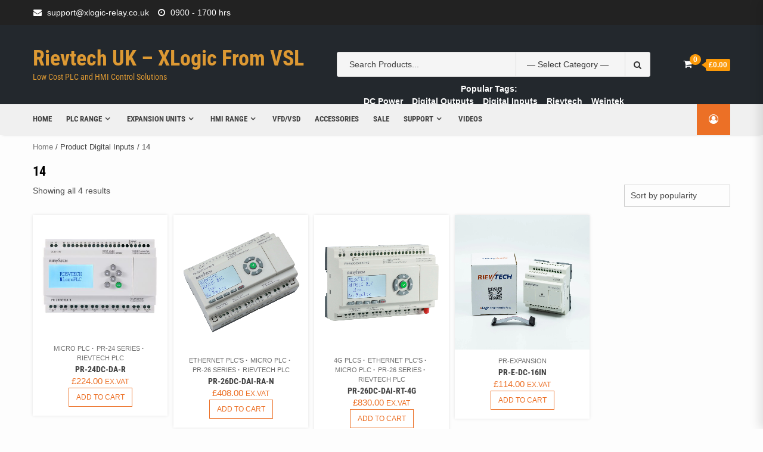

--- FILE ---
content_type: text/html; charset=UTF-8
request_url: https://www.xlogic-relay.co.uk/digital-inputs/14/
body_size: 9029
content:
<!doctype html>
<html lang="en-GB">
<head>
    <meta charset="UTF-8">
    <meta name="viewport" content="width=device-width, initial-scale=1">
    <link rel="profile" href="https://gmpg.org/xfn/11">

    <link rel="dns-prefetch" href="//cdn.hu-manity.co" />
		<!-- Cookie Compliance -->
		<script type="text/javascript" src="[data-uri]" defer></script>
		<script type="text/javascript" src="https://cdn.hu-manity.co/hu-banner.min.js" defer data-deferred="1"></script><title>14 &#8211; Rievtech UK &#8211; xLogic from VSL</title>
<meta name='robots' content='max-image-preview:large' />
<link rel='dns-prefetch' href='//widget.trustpilot.com' />
<link rel='dns-prefetch' href='//fonts.googleapis.com' />
<link rel="alternate" type="application/rss+xml" title="Rievtech UK - xLogic from VSL &raquo; Feed" href="https://www.xlogic-relay.co.uk/feed/" />
<link rel="alternate" type="application/rss+xml" title="Rievtech UK - xLogic from VSL &raquo; Comments Feed" href="https://www.xlogic-relay.co.uk/comments/feed/" />
<link rel="alternate" type="application/rss+xml" title="Rievtech UK - xLogic from VSL &raquo; 14 Digital Inputs Feed" href="https://www.xlogic-relay.co.uk/digital-inputs/14/feed/" />

<link data-optimized="2" rel="stylesheet" href="https://www.xlogic-relay.co.uk/wp-content/litespeed/css/9172a41707d4648cb55783063f970ddd.css?ver=1d28e" />


























<script type="text/javascript" src="https://www.xlogic-relay.co.uk/wp-includes/js/jquery/jquery.min.js?ver=3.7.1" id="jquery-core-js"></script>












<link rel="https://api.w.org/" href="https://www.xlogic-relay.co.uk/wp-json/" /><link rel="EditURI" type="application/rsd+xml" title="RSD" href="https://www.xlogic-relay.co.uk/xmlrpc.php?rsd" />
<meta name="generator" content="WordPress 6.9" />
<meta name="generator" content="WooCommerce 10.4.3" />
<!-- Google Tag Manager -->
<script src="[data-uri]" defer></script>
<!-- End Google Tag Manager -->	<noscript><style>.woocommerce-product-gallery{ opacity: 1 !important; }</style></noscript>
	        
        <link rel="icon" href="https://www.xlogic-relay.co.uk/wp-content/uploads/2014/08/cropped-VSL-Logo-544-x-600-60x60.png" sizes="32x32" />
<link rel="icon" href="https://www.xlogic-relay.co.uk/wp-content/uploads/2014/08/cropped-VSL-Logo-544-x-600-200x200.png" sizes="192x192" />
<link rel="apple-touch-icon" href="https://www.xlogic-relay.co.uk/wp-content/uploads/2014/08/cropped-VSL-Logo-544-x-600-200x200.png" />
<meta name="msapplication-TileImage" content="https://www.xlogic-relay.co.uk/wp-content/uploads/2014/08/cropped-VSL-Logo-544-x-600-458x458.png" />

</head>

<body class="archive tax-pa_digital-inputs term-407 wp-theme-shopical wp-child-theme-shopage theme-shopical cookies-not-set woocommerce woocommerce-page woocommerce-no-js hfeed default-content-layout full-width-content woocommerce-active">

    <div id="af-preloader">
        <div class="af-spinner-container">
            <div class="af-spinners">
                <div class="af-spinner af-spinner-01">
                    <div class="af-spinner af-spinner-02">
                        <div class="af-spinner af-spinner-03"></div>
                    </div>
                </div>
            </div>
        </div>
    </div>

<div id="page" class="site">
    <a class="skip-link screen-reader-text" href="#content">Skip to content</a>

    <header id="masthead" class="site-header">
                    <div class="top-header">
                <div class="container-wrapper">
                    <div class="top-bar-flex">
                                                    <div class="top-bar-left  col-60">
                                <ul class="top-bar-menu">
                                                                                                                                                    <li>
                                            <i class="fa fa-envelope" aria-hidden="true"></i>
                                            <a href="mailto:support@xlogic-relay.co.uk">support@xlogic-relay.co.uk</a>
                                        </li>
                                                                                                                <li>
                                            <i class="fa fa-clock-o" aria-hidden="true"></i>
                                            <span>0900 - 1700 hrs</span>
                                        </li>
                                                                    </ul>
                            </div>
                        
                        <div class="top-bar-right col-40 ">

                                <span class="aft-small-menu">


                                                                 </span>
                                                    </div>

                    </div>
                </div>
            </div>
        
        
<div class="header-style-3 header-style-default">
    <div class="desktop-header clearfix">
                <div class="aft-header-background  "
             data-background="">
            <div class="container-wrapper">

                <div class="header-left-part">
                    <div class="logo-brand">
                        <div class="site-branding">
                                                            <h3 class="site-title"><a href="https://www.xlogic-relay.co.uk/"
                                                          rel="home">Rievtech UK &#8211; xLogic from VSL</a></h3>
                                                            <p class="site-description">Low Cost PLC and HMI Control Solutions</p>
                                                    </div><!-- .site-branding -->
                    </div>

                    <div class="search">
                                <div class="search-form-wrapper">
            <form role="search" method="get" class="form-inline woocommerce-product-search"
                  action="https://www.xlogic-relay.co.uk/">

                <div class="form-group style-3-search">
                                            <select name="product_cat" class="cate-dropdown">
                            <option value="">&mdash; Select Category &mdash;</option>
                                                            <option value="rievtech-variable-speed-frequency-drives" >Rievtech Variable Speed/Frequency Drives</option>
                                                                <option value="ri3000-2s-series-single-phase" >RI3000-2S Series Single Phase</option>
                                                                <option value="ri3000-4t-series-three-phase" >RI3000-4T Series Three Phase</option>
                                                                <option value="rievtech-plc" >Rievtech PLC</option>
                                                                <option value="micro-plc" >Micro PLC</option>
                                                                <option value="sr-12-series" >SR-12 Series</option>
                                                                <option value="pr-6-series" >PR-6 Series</option>
                                                                <option value="pr-12-series" >PR-12 Series</option>
                                                                <option value="pr-14-series" >PR-14 Series</option>
                                                                <option value="pr-18-series" >PR-18 Series</option>
                                                                <option value="pr-23-series" >PR-23 Series</option>
                                                                <option value="pr-24-series" >PR-24 Series</option>
                                                                <option value="pr-26-series" >PR-26 Series</option>
                                                                <option value="ethernet-plc" >Ethernet PLC&#039;s</option>
                                                                <option value="wifi-plcs" >Wi-Fi PLCs</option>
                                                                <option value="gsm-plcs" >GSM PLCs</option>
                                                                <option value="4g-plcs" >4G PLCs</option>
                                                                <option value="expansion-units" >Expansion Units</option>
                                                                <option value="pr-expansion" >PR-Expansion</option>
                                                                <option value="exm-expansion" >EXM-Expansion</option>
                                                                <option value="accessories-and-cables" >Accessories and Cables</option>
                                                                <option value="human-machine-interface" >Human Machine Interfaces</option>
                                                                <option value="rievtech-hmis" >Rievtech HMIs</option>
                                                                <option value="weintek-hmis" >Weintek HMIs</option>
                                                                <option value="cmtx-series" >cMTX Series</option>
                                                                <option value="ip-series" >iP Series</option>
                                                        </select>
                    
                    <label class="screen-reader-text"
                           for="woocommerce-product-search-field">Search for:</label>
                    <input type="search" id="woocommerce-product-search-field"
                           class="search-field search-autocomplete"
                           placeholder="Search Products..."
                           value="" name="s"/>

                    <button type="submit" value=""><i class="fa fa-search" aria-hidden="true"></i></button>
                    <input type="hidden" name="post_type" value="product"/>

                </div>


            </form>

        </div>

                <div class="aft-popular-categories">
                                            <div class="aft-popular-taxonomies-lists clearfix"><strong>Popular Tags:</strong><ul><li><a href="https://www.xlogic-relay.co.uk/product-tag/dc-power/">DC Power</a></li><li><a href="https://www.xlogic-relay.co.uk/product-tag/digital-outputs/">Digital Outputs</a></li><li><a href="https://www.xlogic-relay.co.uk/product-tag/digital-inputs/">Digital Inputs</a></li><li><a href="https://www.xlogic-relay.co.uk/product-tag/rievtech/">Rievtech</a></li><li><a href="https://www.xlogic-relay.co.uk/product-tag/weintek/">Weintek</a></li></ul></div>            
                    </div>
            
                    </div>

                                                                        <div class="cart-shop">

                                <div class="af-cart-wrapper dropdown">
                                    
        <div class="af-cart-wrap">
            <div class="af-cart-icon-and-count dropdown-toggle" aria-haspopup="true" aria-expanded="true">
                <span class="af-cart-item-count">
                    <a href="https://www.xlogic-relay.co.uk/cart/" title="Cart Page">
                        <i class="fa fa-shopping-cart"></i>
                        <span class="item-count gbl-bdge-bck-c">0</span>
                    </a>
                </span>
                                    <span class="af-cart-amount gbl-bdge-bck-c">&pound;0.00</span>
                            </div>
                            <div class="top-cart-content primary-bgcolor dropdown-menu">
                    <ul class="site-header-cart">

                        <li>
                            <div class="widget woocommerce widget_shopping_cart"><div class="widget_shopping_cart_content"></div></div>                        </li>
                    </ul>
                </div>
                    </div>

                                    </div>

                            </div>
                                            
                                                                    

                </div>
            </div>
        </div>
        <div id="site-primary-navigation" class="navigation-section-wrapper clearfix">
            <div class="container-wrapper">
                <div class="header-middle-part">
                    <div class="navigation-container">

                        <nav id="site-navigation" class="main-navigation">
                            <span class="toggle-menu" aria-controls="primary-menu" aria-expanded="false">
                                <span class="screen-reader-text">
                                    Primary Menu</span>
                                 <i class="ham"></i>
                            </span>
                            <div class="menu main-menu"><ul id="primary-menu" class="menu"><li id="menu-item-5957" class="menu-item menu-item-type-post_type menu-item-object-page menu-item-home menu-item-5957"><a href="https://www.xlogic-relay.co.uk/">Home</a></li>
<li id="menu-item-4255" class="menu-item menu-item-type-custom menu-item-object-custom menu-item-has-children menu-item-4255"><a href="/product-category/rievtech-plc/">PLC Range</a>
<ul class="sub-menu">
	<li id="menu-item-4722" class="menu-item menu-item-type-custom menu-item-object-custom menu-item-4722"><a href="/product-category/rievtech-plc/starter-kits/">Starter Kits</a></li>
	<li id="menu-item-4699" class="menu-item menu-item-type-custom menu-item-object-custom menu-item-4699"><a href="/product-category/rievtech-plc/micro-plc/">Micro PLCs</a></li>
	<li id="menu-item-2838" class="menu-item menu-item-type-taxonomy menu-item-object-product_cat menu-item-2838"><a href="https://www.xlogic-relay.co.uk/product-category/rievtech-plc/ethernet-plc/">Ethernet PLCs<span class="menu-description">Our Ethernet programmable logic controllers expand upon the powerful features of our xLogic Micro PLC’s and provide the added connectivity of Ethernet networking. All our Ethernet PLC’s can communicate using Modbus/TCP in either a Master or a Slave architecture.</span></a></li>
	<li id="menu-item-2839" class="menu-item menu-item-type-taxonomy menu-item-object-product_cat menu-item-2839"><a href="https://www.xlogic-relay.co.uk/product-category/rievtech-plc/wifi-plcs/">Wi-Fi PLCs<span class="menu-description">For projects that require Ethernet connectivity but require this to be wireless, then our range of Wi-Fi programmable logic controllers may be just the solution. For extra connectivity, some of these PLC’s also incorporate a GSM modem, which provides GPRS/SMS connectivity to your micro PLC control system.</span></a></li>
	<li id="menu-item-2809" class="menu-item menu-item-type-taxonomy menu-item-object-product_cat menu-item-2809"><a href="https://www.xlogic-relay.co.uk/product-category/rievtech-plc/gsm-plcs/">GSM PLCs<span class="menu-description">xMessenger GSM/SMS is the latest generation of powerful &#038; expandable Micro-PLCs with compact appearance at lowest price. Designed specifically to replace mini PLC’s, multiple components, such as , various timers, relays, contactor and counters etc. It perfectly fits in the space between those individual components and a PLC offering high communication capabilities such as Modbus RTU&#038; ASCII, Ethernet, SMS and more!</span></a></li>
</ul>
</li>
<li id="menu-item-4163" class="menu-item menu-item-type-custom menu-item-object-custom menu-item-has-children menu-item-4163"><a href="/product-category/expansion-units/">Expansion Units</a>
<ul class="sub-menu">
	<li id="menu-item-4705" class="menu-item menu-item-type-custom menu-item-object-custom menu-item-4705"><a href="/product-category/expansion-units/pr-expansion/">PR Series</a></li>
	<li id="menu-item-4706" class="menu-item menu-item-type-custom menu-item-object-custom menu-item-4706"><a href="/product-category/expansion-units/exm-expansion/">EXM Series</a></li>
</ul>
</li>
<li id="menu-item-4660" class="menu-item menu-item-type-custom menu-item-object-custom menu-item-has-children menu-item-4660"><a href="/product-category/human-machine-interface/">HMI Range</a>
<ul class="sub-menu">
	<li id="menu-item-4946" class="menu-item menu-item-type-post_type menu-item-object-page menu-item-4946"><a href="https://www.xlogic-relay.co.uk/rievtech-hmis/">Rievtech HMIs</a></li>
	<li id="menu-item-5956" class="menu-item menu-item-type-post_type menu-item-object-page menu-item-5956"><a href="https://www.xlogic-relay.co.uk/weintek-hmis/">Weintek HMIs</a></li>
</ul>
</li>
<li id="menu-item-7112" class="menu-item menu-item-type-custom menu-item-object-custom menu-item-7112"><a href="https://xlogic-relay.co.uk/product-category/rievtech-variable-speed-frequency-drives/">VFD/VSD</a></li>
<li id="menu-item-2699" class="menu-item menu-item-type-custom menu-item-object-custom menu-item-2699"><a href="/product-category/accessories-and-cables/">Accessories</a></li>
<li id="menu-item-5886" class="menu-item menu-item-type-post_type menu-item-object-page menu-item-5886"><a href="https://www.xlogic-relay.co.uk/products-on-sale/">Sale</a></li>
<li id="menu-item-1409" class="menu-item menu-item-type-post_type menu-item-object-page menu-item-has-children menu-item-1409"><a href="https://www.xlogic-relay.co.uk/support/">Support</a>
<ul class="sub-menu">
	<li id="menu-item-5522" class="menu-item menu-item-type-post_type menu-item-object-page menu-item-5522"><a href="https://www.xlogic-relay.co.uk/downloads/">Downloads</a></li>
	<li id="menu-item-7486" class="menu-item menu-item-type-post_type menu-item-object-page menu-item-7486"><a href="https://www.xlogic-relay.co.uk/terms-and-conditions-of-sale/">Terms and Conditions of Sale</a></li>
	<li id="menu-item-7487" class="menu-item menu-item-type-post_type menu-item-object-page menu-item-7487"><a href="https://www.xlogic-relay.co.uk/terms-and-conditions-of-use/">Terms and Conditions of Use</a></li>
	<li id="menu-item-8313" class="menu-item menu-item-type-custom menu-item-object-custom menu-item-8313"><a href="/contact-us/">Contact</a></li>
</ul>
</li>
<li id="menu-item-6838" class="menu-item menu-item-type-post_type menu-item-object-page menu-item-6838"><a href="https://www.xlogic-relay.co.uk/videos/">Videos</a></li>
</ul></div>                        </nav><!-- #site-navigation -->

                    </div>
                </div>
                <div class="header-right-part">

                                                                        <div class="cart-shop aft-show-on-scroll">

                                <div class="af-cart-wrapper dropdown">
                                    
        <div class="af-cart-wrap">
            <div class="af-cart-icon-and-count dropdown-toggle" aria-haspopup="true" aria-expanded="true">
                <span class="af-cart-item-count">
                    <a href="https://www.xlogic-relay.co.uk/cart/" title="Cart Page">
                        <i class="fa fa-shopping-cart"></i>
                        <span class="item-count gbl-bdge-bck-c">0</span>
                    </a>
                </span>
                                    <span class="af-cart-amount gbl-bdge-bck-c">&pound;0.00</span>
                            </div>
                            <div class="top-cart-content primary-bgcolor dropdown-menu">
                    <ul class="site-header-cart">

                        <li>
                            <div class="widget woocommerce widget_shopping_cart"><div class="widget_shopping_cart_content"></div></div>                        </li>
                    </ul>
                </div>
                    </div>

                                    </div>

                            </div>
                                            
                    <div class="search aft-show-on-mobile">
                        <div id="myOverlay" class="overlay">
                            <span class="close-serach-form" title="Close Overlay">x</span>
                            <div class="overlay-content">
                                        <div class="search-form-wrapper">
            <form role="search" method="get" class="form-inline woocommerce-product-search"
                  action="https://www.xlogic-relay.co.uk/">

                <div class="form-group style-3-search">
                                            <select name="product_cat" class="cate-dropdown">
                            <option value="">&mdash; Select Category &mdash;</option>
                                                            <option value="rievtech-variable-speed-frequency-drives" >Rievtech Variable Speed/Frequency Drives</option>
                                                                <option value="ri3000-2s-series-single-phase" >RI3000-2S Series Single Phase</option>
                                                                <option value="ri3000-4t-series-three-phase" >RI3000-4T Series Three Phase</option>
                                                                <option value="rievtech-plc" >Rievtech PLC</option>
                                                                <option value="micro-plc" >Micro PLC</option>
                                                                <option value="sr-12-series" >SR-12 Series</option>
                                                                <option value="pr-6-series" >PR-6 Series</option>
                                                                <option value="pr-12-series" >PR-12 Series</option>
                                                                <option value="pr-14-series" >PR-14 Series</option>
                                                                <option value="pr-18-series" >PR-18 Series</option>
                                                                <option value="pr-23-series" >PR-23 Series</option>
                                                                <option value="pr-24-series" >PR-24 Series</option>
                                                                <option value="pr-26-series" >PR-26 Series</option>
                                                                <option value="ethernet-plc" >Ethernet PLC&#039;s</option>
                                                                <option value="wifi-plcs" >Wi-Fi PLCs</option>
                                                                <option value="gsm-plcs" >GSM PLCs</option>
                                                                <option value="4g-plcs" >4G PLCs</option>
                                                                <option value="expansion-units" >Expansion Units</option>
                                                                <option value="pr-expansion" >PR-Expansion</option>
                                                                <option value="exm-expansion" >EXM-Expansion</option>
                                                                <option value="accessories-and-cables" >Accessories and Cables</option>
                                                                <option value="human-machine-interface" >Human Machine Interfaces</option>
                                                                <option value="rievtech-hmis" >Rievtech HMIs</option>
                                                                <option value="weintek-hmis" >Weintek HMIs</option>
                                                                <option value="cmtx-series" >cMTX Series</option>
                                                                <option value="ip-series" >iP Series</option>
                                                        </select>
                    
                    <label class="screen-reader-text"
                           for="woocommerce-product-search-field">Search for:</label>
                    <input type="search" id="woocommerce-product-search-field"
                           class="search-field search-autocomplete"
                           placeholder="Search Products..."
                           value="" name="s"/>

                    <button type="submit" value=""><i class="fa fa-search" aria-hidden="true"></i></button>
                    <input type="hidden" name="post_type" value="product"/>

                </div>


            </form>

        </div>

                <div class="aft-popular-categories">
                                            <div class="aft-popular-taxonomies-lists clearfix"><strong>Popular Tags:</strong><ul><li><a href="https://www.xlogic-relay.co.uk/product-tag/dc-power/">DC Power</a></li><li><a href="https://www.xlogic-relay.co.uk/product-tag/digital-outputs/">Digital Outputs</a></li><li><a href="https://www.xlogic-relay.co.uk/product-tag/digital-inputs/">Digital Inputs</a></li><li><a href="https://www.xlogic-relay.co.uk/product-tag/rievtech/">Rievtech</a></li><li><a href="https://www.xlogic-relay.co.uk/product-tag/weintek/">Weintek</a></li></ul></div>            
                    </div>
                                        </div>
                        </div>
                        <button class="open-search-form"><i class="fa fa-search"></i></button>
                    </div>


                    <div class="account-user">

                        <a href="https://www.xlogic-relay.co.uk/my-account/">
                            <!--  my account --> <i class="fa fa-user-circle-o"></i>
                        </a>
                                    <ul class="af-my-account-menu prime-color">
                                    <li><a class="af-my-account-admin" href="https://www.xlogic-relay.co.uk/my-account/">Login/Register</a>
                    </li>
                                            </ul>
    

                    </div>
                    

                    

                </div>
            </div>
        </div>
    </div>
</div>
    </header><!-- #masthead -->
    <div class="shopical-woocommerce-store-notice">
            </div>


    <section class="above-banner-section container-wrapper">
            </section>

    
    
    <div id="content" class="site-content container-wrapper">

        <nav class="woocommerce-breadcrumb" aria-label="Breadcrumb"><a href="https://www.xlogic-relay.co.uk">Home</a>&nbsp;&#47;&nbsp;Product Digital Inputs&nbsp;&#47;&nbsp;14</nav>
        <div id="primary" class="content-area">
            <main id="main" class="site-main" role="main">
            <div data-slug="" class="wpf-search-container"><header class="woocommerce-products-header">
			<h1 class="woocommerce-products-header__title page-title">14</h1>
	
	</header>
<div class="woocommerce-notices-wrapper"></div><p class="woocommerce-result-count" role="alert" aria-relevant="all" data-is-sorted-by="true">
	Showing all 4 results<span class="screen-reader-text">Sorted by popularity</span></p>
<form class="woocommerce-ordering" method="get">
		<select
		name="orderby"
		class="orderby"
					aria-label="Shop order"
			>
					<option value="popularity"  selected='selected'>Sort by popularity</option>
					<option value="rating" >Sort by average rating</option>
					<option value="date" >Sort by latest</option>
					<option value="price" >Sort by price: low to high</option>
					<option value="price-desc" >Sort by price: high to low</option>
			</select>
	<input type="hidden" name="paged" value="1" />
	</form>
<div class="columns-5"><ul class="products columns-5">
<li class="product type-product post-3678 status-publish first instock product_cat-micro-plc product_cat-pr-24-series product_cat-rievtech-plc product_tag-dc-power product_tag-pr-24 has-post-thumbnail taxable shipping-taxable purchasable product-type-simple" >
    <div class="product-loop-wrapper">
    
    <div class="product-wrapper show-on-hover">
        <div class="product-image-wrapper">
                            <a href="https://www.xlogic-relay.co.uk/product/pr-24dc-da-r/">
                    <img src="https://www.xlogic-relay.co.uk/wp-content/uploads/2026/01/PR-24DC-DA-R-450x410.jpg">
                </a>
            
            
            <div class="badge-wrapper">
                            </div>
        </div>
        <div class="product-description">
            <div class="product-title-wrapper">
                                    <span class="product-category">
            <ul class="cat-links"><li class="meta-category">
                             <a class="shopical-categories category-color-1" href="https://www.xlogic-relay.co.uk/product-category/rievtech-plc/micro-plc/" alt="View all posts in Micro PLC"> 
                                 Micro PLC
                             </a>
                        </li><li class="meta-category">
                             <a class="shopical-categories category-color-1" href="https://www.xlogic-relay.co.uk/product-category/rievtech-plc/micro-plc/pr-24-series/" alt="View all posts in PR-24 Series"> 
                                 PR-24 Series
                             </a>
                        </li><li class="meta-category">
                             <a class="shopical-categories category-color-1" href="https://www.xlogic-relay.co.uk/product-category/rievtech-plc/" alt="View all posts in Rievtech PLC"> 
                                 Rievtech PLC
                             </a>
                        </li></ul>        </span>
                                <h4 class="product-title">
                    <a href="https://www.xlogic-relay.co.uk/product/pr-24dc-da-r/">
                        PR-24DC-DA-R                    </a>
                </h4>
            </div>

            <span class="price">
            
	<span class="price"><span class="woocommerce-Price-amount amount"><bdi><span class="woocommerce-Price-currencySymbol">&pound;</span>224.00</bdi></span> <small class="woocommerce-price-suffix">ex.VAT</small></span>
        </span>

                
                        <div class="product-item-meta add-to-cart-button aft-iconset-0">
                <div class="default-add-to-cart-button">
                    <a href="/digital-inputs/14/?add-to-cart=3678" aria-describedby="woocommerce_loop_add_to_cart_link_describedby_3678" data-quantity="1" class="button product_type_simple add_to_cart_button ajax_add_to_cart" data-product_id="3678" data-product_sku="PR-24DC-DA-R" aria-label="Add to basket: &ldquo;PR-24DC-DA-R&rdquo;" rel="nofollow" data-success_message="&ldquo;PR-24DC-DA-R&rdquo; has been added to your cart" role="button">Add to cart</a>	<span id="woocommerce_loop_add_to_cart_link_describedby_3678" class="screen-reader-text">
			</span>
                </div>

                           </div>

        </div>
    </div>
</div>
</li>
<li class="product type-product post-6001 status-publish instock product_cat-ethernet-plc product_cat-micro-plc product_cat-pr-26-series product_cat-rievtech-plc product_tag-analogue-input product_tag-analogue-output product_tag-bacnet-ip product_tag-dc-power product_tag-digital-inputs product_tag-digital-outputs product_tag-ethernet product_tag-iiot product_tag-modbus-rtu product_tag-modbustcp product_tag-mqtt product_tag-pr-26 product_tag-pr-series product_tag-rievtech product_tag-sd-logging product_tag-web-server has-post-thumbnail taxable shipping-taxable purchasable product-type-simple" >
    <div class="product-loop-wrapper">
    
    <div class="product-wrapper show-on-hover">
        <div class="product-image-wrapper">
                            <a href="https://www.xlogic-relay.co.uk/product/pr-26dc-dai-ra-n/">
                    <img src="https://www.xlogic-relay.co.uk/wp-content/uploads/2019/10/PR-26DC-DAI-RA-N.jpg.webp">
                </a>
            
            
            <div class="badge-wrapper">
                            </div>
        </div>
        <div class="product-description">
            <div class="product-title-wrapper">
                                    <span class="product-category">
            <ul class="cat-links"><li class="meta-category">
                             <a class="shopical-categories category-color-1" href="https://www.xlogic-relay.co.uk/product-category/rievtech-plc/ethernet-plc/" alt="View all posts in Ethernet PLC&#039;s"> 
                                 Ethernet PLC&#039;s
                             </a>
                        </li><li class="meta-category">
                             <a class="shopical-categories category-color-1" href="https://www.xlogic-relay.co.uk/product-category/rievtech-plc/micro-plc/" alt="View all posts in Micro PLC"> 
                                 Micro PLC
                             </a>
                        </li><li class="meta-category">
                             <a class="shopical-categories category-color-1" href="https://www.xlogic-relay.co.uk/product-category/rievtech-plc/micro-plc/pr-26-series/" alt="View all posts in PR-26 Series"> 
                                 PR-26 Series
                             </a>
                        </li><li class="meta-category">
                             <a class="shopical-categories category-color-1" href="https://www.xlogic-relay.co.uk/product-category/rievtech-plc/" alt="View all posts in Rievtech PLC"> 
                                 Rievtech PLC
                             </a>
                        </li></ul>        </span>
                                <h4 class="product-title">
                    <a href="https://www.xlogic-relay.co.uk/product/pr-26dc-dai-ra-n/">
                        PR-26DC-DAI-RA-N                    </a>
                </h4>
            </div>

            <span class="price">
            
	<span class="price"><span class="woocommerce-Price-amount amount"><bdi><span class="woocommerce-Price-currencySymbol">&pound;</span>408.00</bdi></span> <small class="woocommerce-price-suffix">ex.VAT</small></span>
        </span>

                
                        <div class="product-item-meta add-to-cart-button aft-iconset-0">
                <div class="default-add-to-cart-button">
                    <a href="/digital-inputs/14/?add-to-cart=6001" aria-describedby="woocommerce_loop_add_to_cart_link_describedby_6001" data-quantity="1" class="button product_type_simple add_to_cart_button ajax_add_to_cart" data-product_id="6001" data-product_sku="PR-26DC-DAI-RA-N" aria-label="Add to basket: &ldquo;PR-26DC-DAI-RA-N&rdquo;" rel="nofollow" data-success_message="&ldquo;PR-26DC-DAI-RA-N&rdquo; has been added to your cart" role="button">Add to cart</a>	<span id="woocommerce_loop_add_to_cart_link_describedby_6001" class="screen-reader-text">
			</span>
                </div>

                           </div>

        </div>
    </div>
</div>
</li>
<li class="product type-product post-6004 status-publish instock product_cat-4g-plcs product_cat-ethernet-plc product_cat-micro-plc product_cat-pr-26-series product_cat-rievtech-plc product_tag-4g product_tag-analogue-input product_tag-bacnet-ip product_tag-dc-power product_tag-digital-inputs product_tag-digital-outputs product_tag-email product_tag-ethernet product_tag-gsm product_tag-hsi product_tag-iiot product_tag-modbus-rtu product_tag-modbustcp product_tag-mqtt product_tag-pr-26 product_tag-pr-series product_tag-pwm product_tag-rievtech product_tag-sd-logging product_tag-web-server has-post-thumbnail taxable shipping-taxable purchasable product-type-simple" >
    <div class="product-loop-wrapper">
    
    <div class="product-wrapper show-on-hover">
        <div class="product-image-wrapper">
                            <a href="https://www.xlogic-relay.co.uk/product/pr-26dc-dai-rt-4g/">
                    <img src="https://www.xlogic-relay.co.uk/wp-content/uploads/2019/10/PR-26DC-DAI-RT-4G.jpg.webp">
                </a>
            
            
            <div class="badge-wrapper">
                            </div>
        </div>
        <div class="product-description">
            <div class="product-title-wrapper">
                                    <span class="product-category">
            <ul class="cat-links"><li class="meta-category">
                             <a class="shopical-categories category-color-1" href="https://www.xlogic-relay.co.uk/product-category/rievtech-plc/gsm-plcs/4g-plcs/" alt="View all posts in 4G PLCs"> 
                                 4G PLCs
                             </a>
                        </li><li class="meta-category">
                             <a class="shopical-categories category-color-1" href="https://www.xlogic-relay.co.uk/product-category/rievtech-plc/ethernet-plc/" alt="View all posts in Ethernet PLC&#039;s"> 
                                 Ethernet PLC&#039;s
                             </a>
                        </li><li class="meta-category">
                             <a class="shopical-categories category-color-1" href="https://www.xlogic-relay.co.uk/product-category/rievtech-plc/micro-plc/" alt="View all posts in Micro PLC"> 
                                 Micro PLC
                             </a>
                        </li><li class="meta-category">
                             <a class="shopical-categories category-color-1" href="https://www.xlogic-relay.co.uk/product-category/rievtech-plc/micro-plc/pr-26-series/" alt="View all posts in PR-26 Series"> 
                                 PR-26 Series
                             </a>
                        </li><li class="meta-category">
                             <a class="shopical-categories category-color-1" href="https://www.xlogic-relay.co.uk/product-category/rievtech-plc/" alt="View all posts in Rievtech PLC"> 
                                 Rievtech PLC
                             </a>
                        </li></ul>        </span>
                                <h4 class="product-title">
                    <a href="https://www.xlogic-relay.co.uk/product/pr-26dc-dai-rt-4g/">
                        PR-26DC-DAI-RT-4G                    </a>
                </h4>
            </div>

            <span class="price">
            
	<span class="price"><span class="woocommerce-Price-amount amount"><bdi><span class="woocommerce-Price-currencySymbol">&pound;</span>830.00</bdi></span> <small class="woocommerce-price-suffix">ex.VAT</small></span>
        </span>

                
                        <div class="product-item-meta add-to-cart-button aft-iconset-0">
                <div class="default-add-to-cart-button">
                    <a href="/digital-inputs/14/?add-to-cart=6004" aria-describedby="woocommerce_loop_add_to_cart_link_describedby_6004" data-quantity="1" class="button product_type_simple add_to_cart_button ajax_add_to_cart" data-product_id="6004" data-product_sku="PR-26DC-DAI-RT-4G" aria-label="Add to basket: &ldquo;PR-26DC-DAI-RT-4G&rdquo;" rel="nofollow" data-success_message="&ldquo;PR-26DC-DAI-RT-4G&rdquo; has been added to your cart" role="button">Add to cart</a>	<span id="woocommerce_loop_add_to_cart_link_describedby_6004" class="screen-reader-text">
			</span>
                </div>

                           </div>

        </div>
    </div>
</div>
</li>
<li class="product type-product post-7042 status-publish instock product_cat-pr-expansion product_tag-analogue-inputs product_tag-digital-inputs product_tag-pr-expansion has-post-thumbnail taxable shipping-taxable purchasable product-type-simple" >
    <div class="product-loop-wrapper">
    
    <div class="product-wrapper show-on-hover">
        <div class="product-image-wrapper">
                            <a href="https://www.xlogic-relay.co.uk/product/pr-e-dc-16in/">
                    <img src="https://www.xlogic-relay.co.uk/wp-content/uploads/2020/05/PR-E-DC-16IN-2.jpg.webp">
                </a>
            
            
            <div class="badge-wrapper">
                            </div>
        </div>
        <div class="product-description">
            <div class="product-title-wrapper">
                                    <span class="product-category">
            <ul class="cat-links"><li class="meta-category">
                             <a class="shopical-categories category-color-1" href="https://www.xlogic-relay.co.uk/product-category/expansion-units/pr-expansion/" alt="View all posts in PR-Expansion"> 
                                 PR-Expansion
                             </a>
                        </li></ul>        </span>
                                <h4 class="product-title">
                    <a href="https://www.xlogic-relay.co.uk/product/pr-e-dc-16in/">
                        PR-E-DC-16IN                    </a>
                </h4>
            </div>

            <span class="price">
            
	<span class="price"><span class="woocommerce-Price-amount amount"><bdi><span class="woocommerce-Price-currencySymbol">&pound;</span>114.00</bdi></span> <small class="woocommerce-price-suffix">ex.VAT</small></span>
        </span>

                
                        <div class="product-item-meta add-to-cart-button aft-iconset-0">
                <div class="default-add-to-cart-button">
                    <a href="/digital-inputs/14/?add-to-cart=7042" aria-describedby="woocommerce_loop_add_to_cart_link_describedby_7042" data-quantity="1" class="button product_type_simple add_to_cart_button ajax_add_to_cart" data-product_id="7042" data-product_sku="PR-E-DC-16IN" aria-label="Add to basket: &ldquo;PR-E-DC-16IN&rdquo;" rel="nofollow" data-success_message="&ldquo;PR-E-DC-16IN&rdquo; has been added to your cart" role="button">Add to cart</a>	<span id="woocommerce_loop_add_to_cart_link_describedby_7042" class="screen-reader-text">
			</span>
                </div>

                           </div>

        </div>
    </div>
</div>
</li>
</ul>
</div></div>            </main><!-- #main -->
        </div><!-- #primary -->
    

</div>


<section class="above-footer section">
    </section>



<footer class="site-footer">
        
                        <div class="secondary-footer">
                <div class="container-wrapper">
                                                    <div class="single-align-c">
                                <div class="footer-nav-wrapper">
                                    <div class="footer-navigation"><ul id="footer-menu" class="menu"><li id="menu-item-4410" class="menu-item menu-item-type-custom menu-item-object-custom menu-item-4410"><a href="https://www.xlogic-relay.co.uk/product-category/rievtech-plc/micro-plc/">Micro PLC&#8217;s</a></li>
<li id="menu-item-4411" class="menu-item menu-item-type-custom menu-item-object-custom menu-item-4411"><a href="https://www.xlogic-relay.co.uk/product-category/ethernet-plc/">Ethernet PLC&#8217;s</a></li>
<li id="menu-item-4152" class="menu-item menu-item-type-custom menu-item-object-custom menu-item-4152"><a href="https://www.xlogic-relay.co.uk/product-category/gsm-plc/">GSM PLC&#8217;s</a></li>
<li id="menu-item-4412" class="menu-item menu-item-type-custom menu-item-object-custom menu-item-4412"><a href="https://www.xlogic-relay.co.uk/product-category/expansion-units/">Expansion IO</a></li>
<li id="menu-item-4153" class="menu-item menu-item-type-custom menu-item-object-custom menu-item-4153"><a href="https://www.xlogic-relay.co.uk/product-category/accessories-and-cables/">Accessories</a></li>
<li id="menu-item-2473" class="menu-item menu-item-type-taxonomy menu-item-object-product_cat menu-item-2473"><a href="https://www.xlogic-relay.co.uk/product-category/human-machine-interface/">Human Machine Interfaces</a></li>
<li id="menu-item-4413" class="menu-item menu-item-type-custom menu-item-object-custom menu-item-4413"><a href="https://www.xlogic-relay.co.uk/product-category/free-software/">Free Software</a></li>
<li id="menu-item-7554" class="menu-item menu-item-type-post_type menu-item-object-page menu-item-7554"><a href="https://www.xlogic-relay.co.uk/news/">News</a></li>
<li id="menu-item-7555" class="menu-item menu-item-type-post_type menu-item-object-page menu-item-privacy-policy menu-item-7555"><a rel="privacy-policy" href="https://www.xlogic-relay.co.uk/privacy/">Privacy</a></li>
<li id="menu-item-7561" class="menu-item menu-item-type-post_type menu-item-object-page menu-item-7561"><a href="https://www.xlogic-relay.co.uk/refund_returns/">Refund and Returns Policy</a></li>
<li id="menu-item-7562" class="menu-item menu-item-type-post_type menu-item-object-page menu-item-7562"><a href="https://www.xlogic-relay.co.uk/terms-and-conditions-of-use/">Terms and Conditions of Use</a></li>
<li id="menu-item-7563" class="menu-item menu-item-type-post_type menu-item-object-page menu-item-7563"><a href="https://www.xlogic-relay.co.uk/terms-and-conditions-of-sale/">Terms and Conditions of Sale</a></li>
</ul></div>                                </div>
                            </div>
                        
                                        </div>
            </div>
                <div class="site-info">
        <div class="container-wrapper">
            <div class="site-info-wrap">

                
                <div class="single-align-c">
                                                                Copyright &copy; All rights reserved.                                                                                    <span class="sep"> | </span>
                        <a href="https://afthemes.com/products/shopical/">Shopical</a> by AF themes.                                    </div>

                            </div>
        </div>
    </div>
</footer>
</div>

<a id="scroll-up" class="secondary-color right-side">
    <i class="fa fa-angle-up"></i>
</a>
<script type="speculationrules">
{"prefetch":[{"source":"document","where":{"and":[{"href_matches":"/*"},{"not":{"href_matches":["/wp-*.php","/wp-admin/*","/wp-content/uploads/*","/wp-content/*","/wp-content/plugins/*","/wp-content/themes/shopage/*","/wp-content/themes/shopical/*","/*\\?(.+)"]}},{"not":{"selector_matches":"a[rel~=\"nofollow\"]"}},{"not":{"selector_matches":".no-prefetch, .no-prefetch a"}}]},"eagerness":"conservative"}]}
</script>
<script type="application/ld+json">{"@context":"https://schema.org/","@type":"BreadcrumbList","itemListElement":[{"@type":"ListItem","position":1,"item":{"name":"Home","@id":"https://www.xlogic-relay.co.uk"}},{"@type":"ListItem","position":2,"item":{"name":"Product Digital Inputs","@id":"https://www.xlogic-relay.co.uk/digital-inputs/14/"}},{"@type":"ListItem","position":3,"item":{"name":"14","@id":"https://www.xlogic-relay.co.uk/digital-inputs/14/"}}]}</script>	
	























<script type="text/javascript" id="cwginstock_js-js-extra">
/* <![CDATA[ */
var cwginstock = {"ajax_url":"https://www.xlogic-relay.co.uk/wp-admin/admin-ajax.php","default_ajax_url":"https://www.xlogic-relay.co.uk/wp-admin/admin-ajax.php","security":"c81b3b9159","user_id":"0","security_error":"Something went wrong, please try after sometime","empty_name":"Name cannot be empty","empty_quantity":"Quantity cannot be empty","empty_email":"Email Address cannot be empty","invalid_email":"Please enter valid Email Address","is_popup":"yes","phone_field":"2","phone_field_error":["Please enter valid Phone Number","Please enter valid Phone Number","Phone Number too short","Phone Number too long","Please enter valid Phone Number"],"is_phone_field_optional":"2","is_quantity_field_optional":"2","hide_country_placeholder":"2","default_country_code":"","custom_country_placeholder":"","get_bot_type":"recaptcha","enable_recaptcha":"2","recaptcha_site_key":"","enable_recaptcha_verify":"2","recaptcha_secret_present":"no","is_v3_recaptcha":"no","enable_turnstile":"2","turnstile_site_key":"","is_iagree_enable":"1","iagree_error":"Please accept our terms and privacy policy"};
//# sourceURL=cwginstock_js-js-extra
/* ]]> */
</script>





<script type="text/javascript" src="https://www.google.com/recaptcha/api.js?render=6LcdcwoTAAAAAM4_jEoVywurMS-Zz8FFzXpCe8Vl&amp;ver=6.9" id="itsec-recaptcha-api-js" defer data-deferred="1"></script>
<script id="wp-emoji-settings" type="application/json">
{"baseUrl":"https://s.w.org/images/core/emoji/17.0.2/72x72/","ext":".png","svgUrl":"https://s.w.org/images/core/emoji/17.0.2/svg/","svgExt":".svg","source":{"concatemoji":"https://www.xlogic-relay.co.uk/wp-includes/js/wp-emoji-release.min.js?ver=6.9"}}
</script>
<script type="module">
/* <![CDATA[ */
/*! This file is auto-generated */
const a=JSON.parse(document.getElementById("wp-emoji-settings").textContent),o=(window._wpemojiSettings=a,"wpEmojiSettingsSupports"),s=["flag","emoji"];function i(e){try{var t={supportTests:e,timestamp:(new Date).valueOf()};sessionStorage.setItem(o,JSON.stringify(t))}catch(e){}}function c(e,t,n){e.clearRect(0,0,e.canvas.width,e.canvas.height),e.fillText(t,0,0);t=new Uint32Array(e.getImageData(0,0,e.canvas.width,e.canvas.height).data);e.clearRect(0,0,e.canvas.width,e.canvas.height),e.fillText(n,0,0);const a=new Uint32Array(e.getImageData(0,0,e.canvas.width,e.canvas.height).data);return t.every((e,t)=>e===a[t])}function p(e,t){e.clearRect(0,0,e.canvas.width,e.canvas.height),e.fillText(t,0,0);var n=e.getImageData(16,16,1,1);for(let e=0;e<n.data.length;e++)if(0!==n.data[e])return!1;return!0}function u(e,t,n,a){switch(t){case"flag":return n(e,"\ud83c\udff3\ufe0f\u200d\u26a7\ufe0f","\ud83c\udff3\ufe0f\u200b\u26a7\ufe0f")?!1:!n(e,"\ud83c\udde8\ud83c\uddf6","\ud83c\udde8\u200b\ud83c\uddf6")&&!n(e,"\ud83c\udff4\udb40\udc67\udb40\udc62\udb40\udc65\udb40\udc6e\udb40\udc67\udb40\udc7f","\ud83c\udff4\u200b\udb40\udc67\u200b\udb40\udc62\u200b\udb40\udc65\u200b\udb40\udc6e\u200b\udb40\udc67\u200b\udb40\udc7f");case"emoji":return!a(e,"\ud83e\u1fac8")}return!1}function f(e,t,n,a){let r;const o=(r="undefined"!=typeof WorkerGlobalScope&&self instanceof WorkerGlobalScope?new OffscreenCanvas(300,150):document.createElement("canvas")).getContext("2d",{willReadFrequently:!0}),s=(o.textBaseline="top",o.font="600 32px Arial",{});return e.forEach(e=>{s[e]=t(o,e,n,a)}),s}function r(e){var t=document.createElement("script");t.src=e,t.defer=!0,document.head.appendChild(t)}a.supports={everything:!0,everythingExceptFlag:!0},new Promise(t=>{let n=function(){try{var e=JSON.parse(sessionStorage.getItem(o));if("object"==typeof e&&"number"==typeof e.timestamp&&(new Date).valueOf()<e.timestamp+604800&&"object"==typeof e.supportTests)return e.supportTests}catch(e){}return null}();if(!n){if("undefined"!=typeof Worker&&"undefined"!=typeof OffscreenCanvas&&"undefined"!=typeof URL&&URL.createObjectURL&&"undefined"!=typeof Blob)try{var e="postMessage("+f.toString()+"("+[JSON.stringify(s),u.toString(),c.toString(),p.toString()].join(",")+"));",a=new Blob([e],{type:"text/javascript"});const r=new Worker(URL.createObjectURL(a),{name:"wpTestEmojiSupports"});return void(r.onmessage=e=>{i(n=e.data),r.terminate(),t(n)})}catch(e){}i(n=f(s,u,c,p))}t(n)}).then(e=>{for(const n in e)a.supports[n]=e[n],a.supports.everything=a.supports.everything&&a.supports[n],"flag"!==n&&(a.supports.everythingExceptFlag=a.supports.everythingExceptFlag&&a.supports[n]);var t;a.supports.everythingExceptFlag=a.supports.everythingExceptFlag&&!a.supports.flag,a.supports.everything||((t=a.source||{}).concatemoji?r(t.concatemoji):t.wpemoji&&t.twemoji&&(r(t.twemoji),r(t.wpemoji)))});
//# sourceURL=https://www.xlogic-relay.co.uk/wp-includes/js/wp-emoji-loader.min.js
/* ]]> */
</script>

<script data-optimized="1" src="https://www.xlogic-relay.co.uk/wp-content/litespeed/js/8e8534de0a1a8fb3b1d1f8c48dddb641.js?ver=1d28e" defer></script></body>
</html>


<!-- Page cached by LiteSpeed Cache 7.7 on 2026-01-15 22:56:03 -->